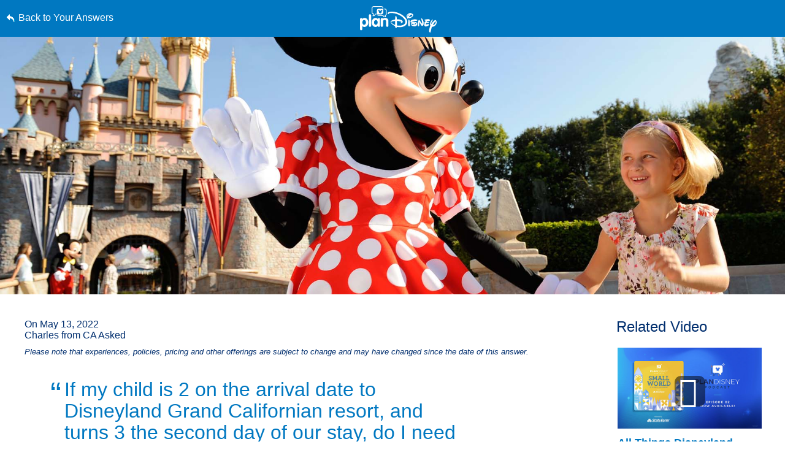

--- FILE ---
content_type: text/html; charset=utf-8
request_url: https://www.google.com/recaptcha/enterprise/anchor?ar=1&k=6LfbOnokAAAAAFl3-2lPl5KiSAxrwhYROJFl_QVT&co=aHR0cHM6Ly9jZG4ucmVnaXN0ZXJkaXNuZXkuZ28uY29tOjQ0Mw..&hl=en&v=TkacYOdEJbdB_JjX802TMer9&size=invisible&anchor-ms=20000&execute-ms=15000&cb=2j7a16m377ud
body_size: 45671
content:
<!DOCTYPE HTML><html dir="ltr" lang="en"><head><meta http-equiv="Content-Type" content="text/html; charset=UTF-8">
<meta http-equiv="X-UA-Compatible" content="IE=edge">
<title>reCAPTCHA</title>
<style type="text/css">
/* cyrillic-ext */
@font-face {
  font-family: 'Roboto';
  font-style: normal;
  font-weight: 400;
  src: url(//fonts.gstatic.com/s/roboto/v18/KFOmCnqEu92Fr1Mu72xKKTU1Kvnz.woff2) format('woff2');
  unicode-range: U+0460-052F, U+1C80-1C8A, U+20B4, U+2DE0-2DFF, U+A640-A69F, U+FE2E-FE2F;
}
/* cyrillic */
@font-face {
  font-family: 'Roboto';
  font-style: normal;
  font-weight: 400;
  src: url(//fonts.gstatic.com/s/roboto/v18/KFOmCnqEu92Fr1Mu5mxKKTU1Kvnz.woff2) format('woff2');
  unicode-range: U+0301, U+0400-045F, U+0490-0491, U+04B0-04B1, U+2116;
}
/* greek-ext */
@font-face {
  font-family: 'Roboto';
  font-style: normal;
  font-weight: 400;
  src: url(//fonts.gstatic.com/s/roboto/v18/KFOmCnqEu92Fr1Mu7mxKKTU1Kvnz.woff2) format('woff2');
  unicode-range: U+1F00-1FFF;
}
/* greek */
@font-face {
  font-family: 'Roboto';
  font-style: normal;
  font-weight: 400;
  src: url(//fonts.gstatic.com/s/roboto/v18/KFOmCnqEu92Fr1Mu4WxKKTU1Kvnz.woff2) format('woff2');
  unicode-range: U+0370-0377, U+037A-037F, U+0384-038A, U+038C, U+038E-03A1, U+03A3-03FF;
}
/* vietnamese */
@font-face {
  font-family: 'Roboto';
  font-style: normal;
  font-weight: 400;
  src: url(//fonts.gstatic.com/s/roboto/v18/KFOmCnqEu92Fr1Mu7WxKKTU1Kvnz.woff2) format('woff2');
  unicode-range: U+0102-0103, U+0110-0111, U+0128-0129, U+0168-0169, U+01A0-01A1, U+01AF-01B0, U+0300-0301, U+0303-0304, U+0308-0309, U+0323, U+0329, U+1EA0-1EF9, U+20AB;
}
/* latin-ext */
@font-face {
  font-family: 'Roboto';
  font-style: normal;
  font-weight: 400;
  src: url(//fonts.gstatic.com/s/roboto/v18/KFOmCnqEu92Fr1Mu7GxKKTU1Kvnz.woff2) format('woff2');
  unicode-range: U+0100-02BA, U+02BD-02C5, U+02C7-02CC, U+02CE-02D7, U+02DD-02FF, U+0304, U+0308, U+0329, U+1D00-1DBF, U+1E00-1E9F, U+1EF2-1EFF, U+2020, U+20A0-20AB, U+20AD-20C0, U+2113, U+2C60-2C7F, U+A720-A7FF;
}
/* latin */
@font-face {
  font-family: 'Roboto';
  font-style: normal;
  font-weight: 400;
  src: url(//fonts.gstatic.com/s/roboto/v18/KFOmCnqEu92Fr1Mu4mxKKTU1Kg.woff2) format('woff2');
  unicode-range: U+0000-00FF, U+0131, U+0152-0153, U+02BB-02BC, U+02C6, U+02DA, U+02DC, U+0304, U+0308, U+0329, U+2000-206F, U+20AC, U+2122, U+2191, U+2193, U+2212, U+2215, U+FEFF, U+FFFD;
}
/* cyrillic-ext */
@font-face {
  font-family: 'Roboto';
  font-style: normal;
  font-weight: 500;
  src: url(//fonts.gstatic.com/s/roboto/v18/KFOlCnqEu92Fr1MmEU9fCRc4AMP6lbBP.woff2) format('woff2');
  unicode-range: U+0460-052F, U+1C80-1C8A, U+20B4, U+2DE0-2DFF, U+A640-A69F, U+FE2E-FE2F;
}
/* cyrillic */
@font-face {
  font-family: 'Roboto';
  font-style: normal;
  font-weight: 500;
  src: url(//fonts.gstatic.com/s/roboto/v18/KFOlCnqEu92Fr1MmEU9fABc4AMP6lbBP.woff2) format('woff2');
  unicode-range: U+0301, U+0400-045F, U+0490-0491, U+04B0-04B1, U+2116;
}
/* greek-ext */
@font-face {
  font-family: 'Roboto';
  font-style: normal;
  font-weight: 500;
  src: url(//fonts.gstatic.com/s/roboto/v18/KFOlCnqEu92Fr1MmEU9fCBc4AMP6lbBP.woff2) format('woff2');
  unicode-range: U+1F00-1FFF;
}
/* greek */
@font-face {
  font-family: 'Roboto';
  font-style: normal;
  font-weight: 500;
  src: url(//fonts.gstatic.com/s/roboto/v18/KFOlCnqEu92Fr1MmEU9fBxc4AMP6lbBP.woff2) format('woff2');
  unicode-range: U+0370-0377, U+037A-037F, U+0384-038A, U+038C, U+038E-03A1, U+03A3-03FF;
}
/* vietnamese */
@font-face {
  font-family: 'Roboto';
  font-style: normal;
  font-weight: 500;
  src: url(//fonts.gstatic.com/s/roboto/v18/KFOlCnqEu92Fr1MmEU9fCxc4AMP6lbBP.woff2) format('woff2');
  unicode-range: U+0102-0103, U+0110-0111, U+0128-0129, U+0168-0169, U+01A0-01A1, U+01AF-01B0, U+0300-0301, U+0303-0304, U+0308-0309, U+0323, U+0329, U+1EA0-1EF9, U+20AB;
}
/* latin-ext */
@font-face {
  font-family: 'Roboto';
  font-style: normal;
  font-weight: 500;
  src: url(//fonts.gstatic.com/s/roboto/v18/KFOlCnqEu92Fr1MmEU9fChc4AMP6lbBP.woff2) format('woff2');
  unicode-range: U+0100-02BA, U+02BD-02C5, U+02C7-02CC, U+02CE-02D7, U+02DD-02FF, U+0304, U+0308, U+0329, U+1D00-1DBF, U+1E00-1E9F, U+1EF2-1EFF, U+2020, U+20A0-20AB, U+20AD-20C0, U+2113, U+2C60-2C7F, U+A720-A7FF;
}
/* latin */
@font-face {
  font-family: 'Roboto';
  font-style: normal;
  font-weight: 500;
  src: url(//fonts.gstatic.com/s/roboto/v18/KFOlCnqEu92Fr1MmEU9fBBc4AMP6lQ.woff2) format('woff2');
  unicode-range: U+0000-00FF, U+0131, U+0152-0153, U+02BB-02BC, U+02C6, U+02DA, U+02DC, U+0304, U+0308, U+0329, U+2000-206F, U+20AC, U+2122, U+2191, U+2193, U+2212, U+2215, U+FEFF, U+FFFD;
}
/* cyrillic-ext */
@font-face {
  font-family: 'Roboto';
  font-style: normal;
  font-weight: 900;
  src: url(//fonts.gstatic.com/s/roboto/v18/KFOlCnqEu92Fr1MmYUtfCRc4AMP6lbBP.woff2) format('woff2');
  unicode-range: U+0460-052F, U+1C80-1C8A, U+20B4, U+2DE0-2DFF, U+A640-A69F, U+FE2E-FE2F;
}
/* cyrillic */
@font-face {
  font-family: 'Roboto';
  font-style: normal;
  font-weight: 900;
  src: url(//fonts.gstatic.com/s/roboto/v18/KFOlCnqEu92Fr1MmYUtfABc4AMP6lbBP.woff2) format('woff2');
  unicode-range: U+0301, U+0400-045F, U+0490-0491, U+04B0-04B1, U+2116;
}
/* greek-ext */
@font-face {
  font-family: 'Roboto';
  font-style: normal;
  font-weight: 900;
  src: url(//fonts.gstatic.com/s/roboto/v18/KFOlCnqEu92Fr1MmYUtfCBc4AMP6lbBP.woff2) format('woff2');
  unicode-range: U+1F00-1FFF;
}
/* greek */
@font-face {
  font-family: 'Roboto';
  font-style: normal;
  font-weight: 900;
  src: url(//fonts.gstatic.com/s/roboto/v18/KFOlCnqEu92Fr1MmYUtfBxc4AMP6lbBP.woff2) format('woff2');
  unicode-range: U+0370-0377, U+037A-037F, U+0384-038A, U+038C, U+038E-03A1, U+03A3-03FF;
}
/* vietnamese */
@font-face {
  font-family: 'Roboto';
  font-style: normal;
  font-weight: 900;
  src: url(//fonts.gstatic.com/s/roboto/v18/KFOlCnqEu92Fr1MmYUtfCxc4AMP6lbBP.woff2) format('woff2');
  unicode-range: U+0102-0103, U+0110-0111, U+0128-0129, U+0168-0169, U+01A0-01A1, U+01AF-01B0, U+0300-0301, U+0303-0304, U+0308-0309, U+0323, U+0329, U+1EA0-1EF9, U+20AB;
}
/* latin-ext */
@font-face {
  font-family: 'Roboto';
  font-style: normal;
  font-weight: 900;
  src: url(//fonts.gstatic.com/s/roboto/v18/KFOlCnqEu92Fr1MmYUtfChc4AMP6lbBP.woff2) format('woff2');
  unicode-range: U+0100-02BA, U+02BD-02C5, U+02C7-02CC, U+02CE-02D7, U+02DD-02FF, U+0304, U+0308, U+0329, U+1D00-1DBF, U+1E00-1E9F, U+1EF2-1EFF, U+2020, U+20A0-20AB, U+20AD-20C0, U+2113, U+2C60-2C7F, U+A720-A7FF;
}
/* latin */
@font-face {
  font-family: 'Roboto';
  font-style: normal;
  font-weight: 900;
  src: url(//fonts.gstatic.com/s/roboto/v18/KFOlCnqEu92Fr1MmYUtfBBc4AMP6lQ.woff2) format('woff2');
  unicode-range: U+0000-00FF, U+0131, U+0152-0153, U+02BB-02BC, U+02C6, U+02DA, U+02DC, U+0304, U+0308, U+0329, U+2000-206F, U+20AC, U+2122, U+2191, U+2193, U+2212, U+2215, U+FEFF, U+FFFD;
}

</style>
<link rel="stylesheet" type="text/css" href="https://www.gstatic.com/recaptcha/releases/TkacYOdEJbdB_JjX802TMer9/styles__ltr.css">
<script nonce="CHNMgxEG2-VmIgM6SN5Aow" type="text/javascript">window['__recaptcha_api'] = 'https://www.google.com/recaptcha/enterprise/';</script>
<script type="text/javascript" src="https://www.gstatic.com/recaptcha/releases/TkacYOdEJbdB_JjX802TMer9/recaptcha__en.js" nonce="CHNMgxEG2-VmIgM6SN5Aow">
      
    </script></head>
<body><div id="rc-anchor-alert" class="rc-anchor-alert"></div>
<input type="hidden" id="recaptcha-token" value="[base64]">
<script type="text/javascript" nonce="CHNMgxEG2-VmIgM6SN5Aow">
      recaptcha.anchor.Main.init("[\x22ainput\x22,[\x22bgdata\x22,\x22\x22,\[base64]/[base64]/[base64]/[base64]/[base64]/[base64]/[base64]/[base64]/[base64]/[base64]/[base64]/[base64]/[base64]/[base64]\\u003d\x22,\[base64]\x22,\x22HTfCssO9w5lawrnCjXMvZRTCjVXDjMKmw7jCtcKlGMK4w7pwFMOhw6zCkcO8SC/Dll3ClWxKwpvDuAzCpMKvOR1fKX/Cn8OCSMKGbBjCkiXCjMOxwpMzwo/CswPDhHhtw6HDmWfCoDjDucO3TsKfwoLDjEcYKn/DmmcSOcOTbsOHb0cmMmfDokM/REbCgwgww6R+woHCg8OqZ8O7wp7Cm8OTwrbChmZ+J8KSWGfCkTojw5bCisK4bnMlXMKZwrYfw642BBDDgMKtX8KYSV7Cr2DDlMKFw5dtN2kpckNyw5dtwrZowpHDvcK/w53CmhfCmx9dQMKqw5gqFBjCosOmwqp2NCVOwoQQfMKaYBbCuz0Yw4HDuDHCr3c1SX8TFgHDkBcjwrPDjMO3LytuJsKQwoFeWsK2w6HDh1A1KG8CXsOvfMK2wpnDjsOzwpQCw5PDuBbDqMKywq89w51/w5YdTVTDn04iw7nCoHHDi8KAf8KkwosAwr/[base64]/CnFvCo1x2HA95KGBla8KzETtVw5HDuMKmDT8VC8OcMi5NwqvDssOMwoBRw5TDrnHDnDzClcK5DH3DhGUnDGZiDUg/w6AKw4zCoELCt8O1wr/Cl0ERwq7CqmsXw77CqxE/Lj/Ctn7DscKbw4Eyw47Ck8ONw6fDrsKyw4dnTycHPsKBH0Asw53CrMOIK8OHHcO4BMK7w43CjzQvHsOabcO4wolMw5rDkxfDuRLDtMKow4XCmmNUAcKTH2FKPQzCscOLwqcGw5/CrsKzLnfCgRcTAsOWw6ZQw5chwrZqwrbDhcKGYW/DnsK4wrrCi3fCksKpSMOowqxgw5rDpmvCuMKkEMKFSnd9DsKSwrrDmFBAZsKSe8OFwpZqWcO6AAYhPsO9MMOFw4HDuxNcPXQ0w6nDicK2VULCosK1w73DqhTCn2rDkQTCkywqwonCusKuw4fDoyE+FGN3wrhoaMKFwqgSwr3DhiDDkAPDq2pZWinCuMKxw4TDnMO/[base64]/wpdEA8KjamLDrA8JXsKQeTEJw6fCqsKTX8Kib01sw6teI1nCssOmfyzDlwR8wrLCgMK/[base64]/Cm8Kvw6bCkHYHamTCr8Kxw4Ipw7kOKSfDlxvDjsOXDx3DrsKYwovDvMKVw7HDrgggXWcuw4xYwqjDjsO5wooPDcOtwoDDnCNUwoDClgbDvQrDicOhw7EUwrYrQUdzw6xDQcKNwoAOTH3CsjnCm3dew61PwpFpNmfDoFrDgMKdwoZsNcOFw6zCscK4c3sbw4N/MxsGwo5PZMKLw7BiwqVvwrInCMKJKsKrwqVqUD1BVHbCtBlTLmzDlMKNDcK3H8O/CcKDJVgVw4QuQCXDgWvCucOtwq3Dk8OZwr5WGnPDmMOnDnjDtRUCGQdKNMKpRMKLYsKTw7jCsjTDusOqw4HDoGIsEih2w6zDtMK0BsO2YcOtwoF9w5vCvMK1YsOmwp14wozCnw8QRHlfw7/Dpw8YCcOSwr8/woLDk8KjcjtTfcKMBxTDv1/DiMOwIMK/FiHDusO5wp7DgDHCoMKfQz0cw5lebzvCt1QxwrZaJcK2wrVOIsOTZhXClk9twqEJw4rDi05nwqhoCsO/RX/CtgHCm2B0DWhqwpVEwrLCtXNWwqpNw4FmcxbChsO5NMO2wrnCiWAiQQFELDXDi8O4w43Do8K/w4FVZMOST2FfwoXDpDdSw7/[base64]/wr/CicKAccOSLw42MMKDL2rDqcOXw7cUOy45JE7DrsKZw6zDtjVBw5ZDw40MejrCvsOuw5zCncOLwqFALcKFwoXDn2/[base64]/CscKWasK/eMOAwo8kLcO/w5hdwprDh8Oycm4ubsKYw5J/eMKLb0TDgcOXwrBOa8OqwprCmgLCtC8EwpcSwoZ4c8KKUsKLKArDglZtdsKgwrfDoMKww63DosKqw7zDnTbCkj3DncK+w6rCs8Ocwq3CuTjChsKCK8ORNXHDvcOUw7DDqcOpw63CqcOgwp8xTMK5wrFCbQYewqkvwroICsKjwpLDrE/Di8Kiw6nCkMOJHwFLwo0+wqXCmcKFwpgZGsKVNljCs8OZwr/CpcOPworCkQ7DnBrDp8ONw4LDtcO8wrQOwrNcHMOCwpsDwq5fR8O/wpwxUMKIw6dvcMOawoF8w7xmw63CtAXDkj7CumzCq8OLZsKFwo90woLDs8OmK8OFBiQ3DMOqVAxTLsOsHsKdFcO5L8O4w4DDoWfDqMKgw6LCqhTDoStSfAfCogg6wq9iw6s6woPCvyPDqwjCosKhEcO2wrMUwqHDsMKYw6DDomRdacKxPMK6w7/CtcOmYz1uOlfCrXYXwrXDlDpIw5jChWXCplt7w5k3B2zCrsOvwpYEw6HDtEVFA8KfHMKnHcK/bSkFEcKnXsOXw5JjdgXDiGrCs8K4XjdhBQUMwq4HPcK4w5p8w5rCgUVsw4DDt3zDjsO8w4jCsAPDqx/DoxdiwpDDi2lxdMOMIwHCqjTDisOZw5MjBmhZw4sdeMO8bsKXWkYDNUTCrmnCosOZNcOAA8KKQ2PCj8OresKCVh3CjCnDgMOJGsOWwpXCsz8aZgo6wqHDkMKiwpXDu8OIw4HCvMKnbzxHw7/DpWPDhcKxwrUrFWLCiMOhdQllwp3Dl8K/w44Ew77CrTArw4sHwqlvN3jDigIaw7nDm8OuLMKBw49FIxZgJEXDosK5C13Ds8OqRl5TwpHChUViw4nDr8OjUcOWw7/Cq8OVU2QxFcOnwqRrTMOKaHwWN8Oew7DDl8OBw67CpsO8MMKZwqoNEcKlwrHCtRXDrMOhe2jDhSUUwqRkw6LCtcOuwqRga07DncOiIBdeP1BjwrnCgGNLw5zCocKlWcODM1xUw4lcN8KDw67CssOKwr7CoMO7Z3x/[base64]/DpcOyFcO1wpE7SMKkwpEew7LCosKAwolMGMKDDsO8YsOEwoZcw7VYw5pYw6jCujQVw7XCg8KEw7JbL8KvIDzDt8KBUSLCrFHDk8O/wq7DpyUww43ClMO2TsK0TsOZwosgZyd3w7vDssOGwpY/R2LDoMKvw4rCt0g/wqPDqcOQcHDDvsOFLxrCucOZKBrCok87wpbCqj7DiUd9w41ASsKBBU0gwpvCrsOew6jDksOJw5vCsE4RFMKKw7vDqsKtLXNSw6DDhFhpw5bDnkluw5nDucOaFz7Dvm7Cj8KRF2F3w4TCkcOyw7oLwrnCvsONw6BSw5HCk8KVCXBaSSBNN8Kpw5/CuHgow6oSQGfDsMOoOcKhPsK9dz9FwqHDsAxYwrjCrzLDtsOow7RpVMOhwqR/[base64]/Cui3DoF3DhMKPwpTCs8KPwo4JEsOQWsOrJmZoAcKIw5rCtjxTLFXDlsOYB17Cr8KWwqwtw5rDtgbCjnPCnFvClFHDhcOtR8K6dsOyEcOiJ8OrG2wkw68iwqVLaMOECMO7AAUBwprCtMKcwqbDpUtrw6UNwpHChcK1wqgOY8O3w6/Clh7Cv2LDlMKew4VjVsKJwowFw5zDjMKewp/[base64]/DjsKqw5jCicOnAUDDmcOcwrPDnsKjPlXDokEAwotfYcK7wqHDm39dwqEyBcOHV3wMeltewpnDlHolUcOhRMKde1YfbXxHGsOWw6/[base64]/DuggSwq7DqyFAXEnDs8Kgwqkbw5/DhjAYIcOdw45vwrDCjcKTw6vDqF8tw4jCqcK2wod1wqUDEcOlw7bCisK7P8OTNMKDwqPCo8Kjw7RXw4DCsMK+w69oZsKIZMKiCcOtw5vDnHPCtcOCdyTDrE3DqWIBwobDj8KhScOhw5Y7w51oYUESwpoLV8KDw6oLf0s5wp8IwpPDiV7DlcKzMXoAw7/ClDZOCcOLwrnDksO0woDCu1jDgMOGWWYewpnCjjJHNsKpw5liw5LCrcKtw6hjw5VPwrzCrkpodzTCmcO0WglOwr/Co8KxIQNlwrPCs1jCuA4aESnCv21jBBrCpUvCqzhRP03Cu8OKw4nCsirCjEAIIMOYw5M9CsObwo8vw5PCgsKACw5AwoPCp2rCqS/[base64]/[base64]/DvsKxUy3CvXbDiBDCgAHCm8OVZcOGGRDCiMOMHcKOwq1kGi/[base64]/ChsOydsKdw6TCr2dMw4jDnxHCoWzDo8KzwrnDg8OIw5wgw7cjVjwFwosJQilfw6XDhsOsOsK5w6/[base64]/DnWwfw6XDnivCvlXDlSkgwrHDqcK0w55WWw/DmTjCosKEw7Q9w5HDs8K5wp3ChALCg8OkwqfDsMONw7UMTDDCoGzCoiYkCV7DgFkkw48Sw5XCnWDCtVvCrMKWwqjCgDoMwrrCkcK2wrMVGcO1wr9sDVTDg2c/acKrw5wzw7PCrcO9wq/DhMOpISjDhsK7wp7CqRPDvsKENsKZwpvCk8KBwp/CoU4hP8KYRHZyw6xww6pyw4gQw5pFw7/DnlMmM8OUwpREw4ZkI1cNwrLDlkjDgcKbwobDpDjDl8KpwrjDqcO4TGMSM0pSElQBMcOBw4DDm8Kww6lHL1kVQ8Kpwpw4REnDvxNqQUDDnAlbKkoAwr3Dr8OoJS1rw6VCw6UgwojClHvCsMOBCSvCmMOww7h/w5UQwoUewrzCoQgYZMODeMKAwqBDw446C8OQcg0xZ13CvynCrsO4wrvDvGF1wonCq1vDs8K2ClfCq8OELMK9w70DAwHChUkXeGXDmcKhRcO/wqsJwp8PLQRcw7PCu8KbQMKtwpxAwpfCjMKVT8OGeCEwwqIORcKlwo7CpzvCgsOiZcOIcnDDoXEtd8Ogwp9dw6XDhcOYdghKeiVcwqpZw6knK8KbwpwuwrXDrBlRwoTCkFQ6wpzCgBB4bMOtw6fCiMKyw6DDpRBIC1LCgcOYexxsVsKXCx/Ck3rCnsOjLl3CrQg9GEXDtRzCqsOdwpjDv8OsKmTCvnwXwoLDlRkcworClMKgwqh7wozCrzVKe0/DrcK8w4tOEMOpwoDDq3rDh8KFdzjCr3NvwoPCsMKZwrQ6wpQ8GsKYT0d2UcKowrUSd8OfVcOdwrjCh8OLw6HDoVVmP8KVY8KQZhjCq3ZDwplXwoMEXcOSwrPCggPDtU5fY8KWYcKfwokuEVQ/AwIqVcK/wqDCjinDn8KlwpLCmSgCJzESdhZ4w7BXw4zDnytbwqHDjy3CgnTDj8O8HcKmNMKLwq9JeX3DvsKhMFDDs8Oewp/DohPDoUYOwo/[base64]/ClmzCnMK7FMOTw7zDk8KCwq7CucOnwobDq21vwp8BS2LClTFDYknDujzCqMKqw6bCsGgxwppbw7Ehwpo4Z8KFR8ORNj/DqsK6w7JsIzpaasOvAxICR8K/wqhBd8OwBcOHVcK4dUfDojF0PcK7w4FCwp/DusK5wq/DvcKnEj0MwoYdP8OiwpXDjMOMH8KUJsOVw5llw6gWwprDlGXDvMKtKUoIU3rDpn7CsDQGb3JTYHjDtDjDin7DsMOdcyYLKcKHwoPCtUnDnULDkcK+wpXDoMO0woJvwoxvDSrDkmbCjQbDuxbDtQ/Cq8O1GMKCScOLw5fDlHxybn7CqcOIwpxXw6MfXX3CsgAZOAlBw6tyH1lvw5Ekw6zDosO8wqV/O8KgwotNA0J6ZHLDmMKGcsOpZsO4dAlCwoJ6FcK0bmZzwqY5w649w7TDocOWwrMHYCfDisKpw5LChiUFTA5cZMOWNzzDnMOfwopRU8KgQ20vDMOTC8OIw5sHImJuWMOzYnLCti7ChsKcw4/CvcO8fsOhwqUAw6DCpsOLGz3CucO2dMO4fg5TVsKgG27CqUYNw7TDoXHDon/Ct37ChDjDtxROwqLDpknDm8O4NR4aJsKNw4V8w5Y/w4zDsEFmw7NbC8O8aBTCp8KALsO4R37CoW/DpgsZBjQDIMO/NcOGw48Fw4FZAMOYwpjDiV08OE3CocKXwo9cAMKSGWfDrcOuwqTCm8KrwrFmw5B2WUQeKAPCkgDCp2PDj23CkcKgY8O9UcO/CHLDpMOGUDnDjGlsTVXDoMKaKsOtw4EMKA0iSMOPZcKkwqsuCsK+w7zDmhQmIhrDtjFGwrAewonCq0nDpAtiw7NJwqbCmUbCv8KDZsKGwobCqhpTwpfDnkFnScKFWEYlwqhRwocRwoVvw6xyb8O1e8OiUMKVPsO3CsO6wrbCq2fCvAvDlcKlw5fCusKTNU/ClzIow5PDn8OSw6zCrMOYCydvw50FworDj2kTEcO5wpvCkS87w48Ow4cnFsORwp/DiDtKYA8cKsKkO8K7wrMgGMKgQSjDjcKWZMOsEMOHwq4PTMOhQMKiw4pQUyrCojjDlEdnw5E9XlTDuMKZSMKewoYHUsKfVsKwNVjCucOvTcKKw7PCp8KeOEJRwppWwrDDgm5KwqjDpAdSwo7Co8K9DWBLKD0fVMO6E2DCqhlmQTB/GjrDsDHDrcK0PWsowp1zXMODfsKhG8Oow5Fpwp3DgwRrYATCuTVQXScUw51VY3fCv8OqMj/Cj2xHwoEUIzIHw47DuMOCw6LCr8OLw5Ysw7zCiAcHwrHDjcOiw6HCtsOhQyl7BcO2WwPCjsKIf8OLIzDClAwjw6TDu8O2w6PDksKXw7xbfMOcABXDuMK3w4MUw7TDjz/Dn8OtYcKeDsOtXcKwX2UUw7BpBcKDB3PDjsOMUD/Cs0TDq241YsKBw7pRwrhPwroLw45qwrUxw75OJQ8+wogPwrN/axPCq8KCHcKmKsKfEcKmZsOnT17DohIQw5phbynCoMK+CnFWGcK0cyvDtcOPe8Ouw6jDhcO6AlDClsKfLkjCocK9wr/Dn8OKwrBvQ8KmwoQOJj3CuyLCj0fChMOFH8KqZcOWIlFJwofCixZRw5PCtnIJWcObw5c9BH92w5jDksO+XsKCKQpUUHTDkcOqw6thw5jDm2fCjVnCuB/DkkpLwojDvsOew4wqGsOMw6/[base64]/[base64]/w67CuwsJwp/[base64]/w5jDjFxaw57DjsObUWrCjMK9wrXCohoHeHR4w5IuF8KsBHzCozbDjMO9DMKqM8K/w7vDpQDDrsOdTMK1wrvDp8K0GMKdwotBw7zDrwt/fMOywokJNHXCjk3DoMOfwojDrcOewqtywp7CvwJmY8OowqNRw7s5wqkqw5vDpcOEGMK0wr3CtMKBT09raATDhBd5WMKnwoM0WmMzREDDjnnDvsKKw78sKsKYw7QVOcO7w7nDjsKIYcKCwp5SwqlIw6zCp2PCgg/[base64]/[base64]/CpcK/dzRYw6Q9wrMKwr3CnwnChcKvEsK+w63DhTpYwqRFwpJ+wrEGwrLDu1TDp1/[base64]/DhUDDg8KtMsKxwqEgODItYgjCpGUTIUrDlBvDpXkpwq0ow6zDqxcrSsKyMMOycsK4w5/[base64]/CvQQBw6x+NAnDpFHDmjI/[base64]/M8KUwq4Nw5TDg8KPBBchEcK/ADjCscOBwpRtw61Fwo5AwoHDocO/J8K0w57CpsKTwqw+bVTClcKuw4zDr8K8ITZgw4TDscKiC3nCgsOjwpjDj8OMw4HCiMOyw6k8w4TCicKMSMK7ecOFRy/Di3/DlcO4Yi/[base64]/DpmbCvU7DiMKuDGLDngRsY2HCiMO6w73DtcKnw7zDg8OWwpTDkUN3SyJUwqnDthdgQSodPkMSUcOUwrDCrSMKwrnDoxtowpZ7VcKLAsOXw7bCvsO1egHDp8O5JUAewovDucOTWWc9w716f8OWwrTDqMOlwpdqw5dnw6/DgcKMFsOIfn8+EcOlwrotw6rDqMO7VMOZwqDCq0DDhsKpEcKkFMOhwqx5woTDsWtYw4DDoMKRw7XDjFrDtcO8LMK0XXYOFm4MIgI+w64yQMOQE8OGw4jDu8KcwrbDgj7DnsKNDWjDvE/ChsOGwpM1CGQRwq9gw40dw67CvsOUwp3DpsKXeMKWEnoGwq8dwrlPw4EIw7zDgcOHWRXCqsKHO0fDkgbDjwbCgsOXwrjDosKcWsKgc8KFw6c/McKXBMKww61wdifDrTnDhMOlw5/CmUAMIMKOw4oySH0PbyUrw63Cn0bCvCYAI17DpX7CgcK0w63DucKUw5/[base64]/CvMO5f8OCw4gaw4Abw5vDicOhwoYOwrHDisKcw6VNwpfDp8Kuw4/Cr8K9w7RFI37Dl8OiIsOTwrnDpHRxwrfDgXhaw7Inw7caKsK4w44Hw7Fsw5fCqxFfwqbCgcObZlrCnQhIExIQwrR/McK4USgWw4MGw4TCtMOgbcKyHsO8QTjDuMK2exzChcKpZF5iHcOmw7bDmTjCiUloOcKTRnHClcO0VhQYRMO/w6zDoMO+GxRiwqLDuTXDn8OfwrnDkMO+w7QVwrvCp1wOw6xOwopAw54+eAbDssKZw6Mew69hSGdXw6A/DsOKw6LDlSZWJcKQTMKfKsKYw5DDr8OyG8KSIsKqw4TChxzDrVPCkWHCssKmwo3ClsK/FHfDm3FDccOpwoXCgVdbUkNYY2EOQ8KgwoRfABMHVV46woISwokPw6huFcOww7I+NsOjwqcewrfDisOQGXEpHRLCtSdAwqbCi8KJLjgpwqptJsO/[base64]/[base64]/Dq8ORecOAGsOTw73DgcKvZsKZasKkwojDvSHDqkXCg08ROXXDvMOTwp3DjzbCvMO1wqBawq/CtUIYw5bDkBEmWcOkWGLDrB7DsiDDshbCkcKlw6kMaMKHQsOsMcKFM8KcwoXCpsOEwo1Fwotgw5BdDWvDlmHChcKCf8O4w68yw5bDn0zDpcOACkwnGsOPbsOsE2/CoMOjCDseP8Khwp9IFBXDgVZBwqY4d8KWFFcuwpDDqwDClcO9wp1XTMO1wrfCii8sw7J/TcOjPhjCh1fDvGUFUyrCn8Oyw5jDkBQsZFkQE8KVwpQswq9Ow5vDgHITCVjCiVvDmMKVXGjDjMOPwr9uw7hWwogIwqtpcsK+aEJzc8OKwqrCnnc+w5zCs8OzwpVBLsKcHMKQwpkXwqPCq1bDgsKGw5/CqcOmwr1Dw4DDkcKfZzxAw7HCnMOAw54yS8KPQSMDwpk+N1LCk8OUw6xQAcOBZCUMw4rCr34/[base64]/Cj8KrwqgMasONwpg6woXDgMKuw4k3w6TCih/[base64]/U8OFHsOCw4fDsBfClcOawrnClcKAEMO2GcOmFsOCw4jDtEDDuEhywq3CgHxaPRN4wpE2SVJ/wrPCi0jDq8KqLMOoacOOWcONwq/Cn8KKUsOzw7bCjsOsO8O0w7zDtcOYOBTDiQPDm1XDsQdQVgNBwpbDgS3DocOhw4HCsMOzw7JENMKVwpdbETMBwpZLw5tcwpTDsV8NwpTCvwYtLsO2worCtsKFVQ/CucOgdMKZIMKZEkoEaEPDtMOoDcKNwoZ7w4fCkg0TwrQ8wo7ChMKCGz54dmpZwp/DiS7DpHvDtG3Cn8OSGcK9w7zDpi/[base64]/DqC1kw6Aiwq/Dv8ObDcKCfsOSUWV3eRrCvX4DwrPDuHLDtztzZUI1w4heWcK/w69sXAPCu8KAZcK5b8O6EsKXAFsbeh/DlWLDosOaXMKIe8Kww4HDpQ/CmcK3b3cPVWjDnMKQWyZWPko1EcKpw6rDqTnCsz3DoDA8wpYjwrvDmCbCrixPXcOaw7XDrGPDgMKcGx/Ctg9JwpLDosOzwoo6wrsXfcOLw5XDj8KgHjAOY2zCnTAPwo0swoBGRMKUwpDDssOGw59bw7EAV3sAcxnCnMKuHh/DmcO4f8K3ewzCrMKtw6XDsMOSDsOvwpEyQRUdwqTDp8OCemLCoMO6woTChsOywps0OsKNfhkDDmpPIcO+XMKWb8OReDjCkhLDqMOCw7BHRwXCl8OFw43CpyNRTMOawqJRw7drw6wcwrfCs0YJW2TDn0vDrsKbQsO9wodFwrzDpsOywonDvMOuEzlER3bDsXQIwr/[base64]/Cv8K3DsKmw7nCs8KUYzfDnMK/woTCvzfCm1c6w47Dqi8PwoBIS3XCr8OFwprDnmfDkWnDjMKIwoMcw7kEw7Eywp8swqXCgzwUBsOkVsOPw5/DoT5xwr4iwot+fsK6wofDjyrDhMKWFsOeIMKHwr3DnQ/[base64]/DukLCuGFlw71YcsOcCUDCucO/F8OKJRHDpCU0w7TCuU7CrMORw4LCqnNvGQLCv8KFw4xPdMKSwpVjwqHDsxrDujwOw6IxwqUgwqLDhBBlw6QoCsKJYSNISA3DtsOOSCXCqsORwpBswrNzw5/CtsOUw6EmUcKPw68eXDTDp8Kxw7QVwqQ/[base64]/aDnDsBMnWmfDpMOlV8OWMcKgwpXDrhoGeMOEwoYEwqLCl2A7YMOZwq8mwoHDt8Kvw7cYwqkBJyplw5gwCiDCmsKNwqsVw4fDih4awrQ9CQdpRXDCgl97wqbDmcKxdMKKBMK/UEDCjsOgw6zDiMKCw45FwopjAjnDvhjDkgtzwqHCj2E6B2nDsw1ZeUArw6bDlcKZw5dbw6jDlMOyOsOWP8KuAMOQZlZ8wp3CgmbDhUHCpx3ClE7DusKNHsOSAXklCxJXOsOXwpBYw6JJAMK/[base64]/CmDrDgcKFwq3DmhQ7VTltw6XDk8OhD0UHw6dJGH4lGjrCgBQEwqPDscOuOGA2RSklw7HCpSjCrEfCiMK4w7HDpBhGw7F/[base64]/DoEBLwoh4TMO1FAdaw7RCwr/Dq8Okwpp2RlYhw78LHnXDtcK/BDkfOQp7UhQ+FCx2w6JRwozCsVUDw6Qdwpw4w7IzwqUXw7k5wrIHw5bDrwnCkBpLw7rCmnJLDkE2d1IGwrY6GkgLZUnCg8Ocw6HDijnDlU7DkRbCp1c4TVVvYMOWwrPCsDxOQsOtw7pHworDvsOCwqcEw6ZqI8O+f8OkKy/[base64]/CtHTDssKqISvCv8KhwqY9w4zCoVzDphYDwpE6W8KQw6cDwrUic2nCjMK2w5sRwpTDimPCmkR6NE/DiMOddA8Ow5t8wo9Zbz/DsBjDp8KUwr4pw7bDnkouw6UuwppBE1HCusKuwrYtwpYQwrN0w58Wwoo9wrMgb1wewp3ChF7DlcK9wpDCvUIgOMKAw6zDqcKSP2wMGx3CosK9XnTDt8OtYsKtwqTDowElIMKBwph6IsK5w4gCbcKBNMOGADZUwoPDt8OUwpPChWt+wqx0wr/CswfCr8KYT0Iyw5R7w4EVCR/DtMK0bErCr2gAwo5Awq0RYcO7FCcdw6HCh8KJHsKIw6NSw5JBUTkQfDfDtG0kHcOIRDXDmcOPecKdTQspBsOqNcOuw6bDriLDncObwpgqw7lFOBhMw6PCtywYR8OIw69nwozCkMK4LkszwpvDrTJkwoLDlhlyOXnCnFnDh8OEbm1Dw6zDh8OQw7Uewq/DqVPCjWvCvlvDm3w0ADXCicKpw6lkKcKEJSx9w5svw5sJwo7DpQkWPMODw5jDg8K1w7zCuMK7I8OtLsOGGsOfZMKuA8OZw6rCiMOtRsKpYmxOworCisKgP8KLYcKmZB3Dt03Cn8OLwpXDicO1Ny1Xw6TDq8Owwr49w7vCisOiw47Dp8KnOxfDrG/Cq2PDlXfCgcKPC1fDvHYPXsO9w4gxD8OGWMOTw60dw4DDpUfDklwTw6zChMOGw60qVsK6F20QA8OuO13CshLDk8OEZAc6ecKJeABdw75NaTLDvBUtbXbDoMO/[base64]/Dm8KWXsOFQcOkEMO3UcKIAsK0wphHwq44BSDDnVwSaGfDkC3Dsw8Xw5IvLyopcSAAKSfCgcKSLsOzXcKAwpjDkRvCuGLDkMOnwoPCg1xZw47Cp8OPw40BYMKuQ8OgwqnCnBzCrxLDuBAPeMKFNkzDgT5qG8K+w5kTw7VUTcOkYhQcwo3CgidJQh4Rw7/DpsKGOR/Cu8OfwqDDv8Ocw447K0htwp/CqsKMwoRuIsKww6PDpcK0M8Krw77CncKmwq3CvmU6MsKwwrIPw7h2HsKYwoPCv8KqaDPDncOnUS3CjMKHRivCosKAwqjDsSrDnEXDs8O5wq1qwrzCuMOwDHbCjgXClnnDnsOVw7vDiwvDgmkKwqQcBMOlecOWw7jDvX/[base64]/[base64]/wrfCmDYpw4nDpybCscKAQ0fCtsKubQwYwqpew4lnw4ZmUcKoL8OxFgLCtsOJCcONRiAfBcOwwoIUwp9dbsOzOmJsw4LDjGcwI8OuNUnDtxbDg8K1w7fCj1xcb8KbA8KNBhTDm8OmBSTDrsOFQkLCt8K/f3zDoMKmLS/CvCnDulnCoUrDnCrDpxV+w6fCucK6Y8KXw4IRwrJ4wrDCuMKHOVF3EXBBwrfDk8OZwoovwonCozzCjRExXF/ChcKBRjvDt8KVI3/Du8KCHVbDoi3DusOkIA/[base64]/w7Bmw5zDlMKfw6klc8OCwp/DoSQ+YsKaHMO9Gx8zwqBbcxnDvMK8bsKzwqEVd8KreXzDk2DDusK6wqnCscOmwqJpAMKDScKpwqjDnsKaw6k7w6LDuErCksKjwrpyeitUHi0IwpDCicKcaMOOQ8KgFCjDhwDCpsKTwqIlwqgbKcOYShJHw4XCvMKtXlhfdj/CpcOJE2XDu2JMRcOQA8KaWSctwp/Ci8OjwrjDvREsCsO+w4PCrsKIw68Aw7Azw7lXwp3Dp8OLRsOIZMOtw7MwwqM0UsKXcjMewozCuyU8w7nCqis9w6zDoXjCpX0Bw5vCv8O5wox3OHfDusONwpEsOcODBcK9w4AQZ8O5MUg4U3PDpsONRsOQIMKrDA5ZWcK/MMKUYlFlPA/Dl8ORw5l+bMOsbHIuP0Jpw6jChsONSF3DtnTDhTPDqXjCpMKvw5FtNMOuwp/[base64]/[base64]/[base64]/Cv8OfKgrCiSTDvG0dF8OQXsOpw4QDwqzDgcOOw6rCn8Oww60NMsKYwp9cMsKyw4/CqHPCi8OSwrXDhn1Ow4/CskHCqAHDmcOTZhTDiWlCw4/Ctwskw6TDj8Kuw5/[base64]/PsOZw67DihnDoi3DilFhw743RUBgw6JEwrYJw7gCCcO0RRXDicO5cBTDkUvCnAHDusKmaDg2wr3CtMOdTjbDucK/XcK1wpoxcMOVw4lsQ1lXWQkkwq3CtcOwYcKFw6zDiMK4XcKfw7EOD8OkEWrCgWfDs03CqMOKwpbCmiQ6wpZbMcKnLsK4PMKfH8KDcwrDgcOxwqoeLQzDhwdkw5XCrApzwrNnQGFCw54Jw5haw57CpMKGf8OxdG0Cw7gwS8K/wpDCmcK8W0zCpT4yw7QNwpzDt8OnLi/[base64]/wqcGYG3DmFhlw4XDmy3CimfCnMO6d8OPdHDDsBHCnkLDssOvw4nCrcOJwq/CrgUMwoLCqsK1IcODwot5fsK4fsKXw50ZRMK9woh+X8Kow6DCjysgOgXCtcOONR1rw4FvwoHCv8OuNcK7wpJ5w4rDiMOWLHkDOsODBsOkwrXCvF3CosOUw7nCvcO/[base64]/cMKkL1XDl8OSJwEJacKsSEDCt8K1acOqdcK8wrBIcyDDhcKDGcOXHsOOwrPCs8Kmw4TDsinCu3oCMMOHJ37DnsKMwqsSw4rCgcKBwrrCpSQCw59awoLCiUHDnwNYRBleS8KNw5/Dj8KnWsOTQsOOF8OWKBkDRDByXMK1wqFwHy3Ds8KDw7vCiD89wrTCt3kUd8KAYSfCisODw5fDgMK/Zz9CTMOSVVzDrQsQw4zCh8K+JMORw5zDnw7CugnDhHbDkgXDqMO/w5HDvsKtw55yw73ClG3DmsOlKxh6wqAlwo/DhsK3w77CrcO5w5ZgwrPCtMO8IW7DoDzCpgh1TMO4QMO+RlI8OFXDjXUgwqQowqzCrVspwr4/w45/JR3DrMKnwrzDl8ORb8O9EsOUaVTDr1LCgGTCrsKJdlvCncKeMwcmwp/ChUbCvsKHwrvDgB/CoiMTwqxxbMOqRUsZwq4yJQLCoMK8w6d/w7BuZzPDlUd8wp4AwpzDqTvDhMKAw7BrBybCtgDDtsKqNsKZw5lewrpGIcOKwqbCoXrDqUHDtsOwWMKdUmTDq0QNGsOIZCsOwp7DrsKgXRHDrsOOw5JIQyDDhcK9w7/[base64]/CvsOswofCrl0mw77DkQDDncOow5rChyjDhV/Dj8KFw5V7LcKXQ8Kuw7h5GlbDmxl1SMKtwopwwr7DhSHCiHDCvsKLw4DDjUbCqMO9wp/[base64]/wpQBwq3Cn8OGNQ9jwpZlw7XDgcKRRsKrw7pHw6A+KMKEwqIhwrvDjSldPBNowp0+w6rDlcK4wrDDr0h2wrFuw5/[base64]/BcKIY8KPwo7Cn1vCocKzw4nCngbDpcOtwprDrsOnwqwQwqgLZMKuaG/Ci8OGwrvCh2DDo8Kaw4/Dl3pAHMOKwqvDsFjCglbCscKfVGPDtgHCn8O8elbCknE8fcKFwpDDiSQpaBHCg8KWw7oadmoqwojDtynDjF5XKkRiw4/CkVoOQGQeAhLCnAN/w7zDqg/ClzrDrcOmwoDCnnQywqRrbMOzw63Cp8K7wpTCnm9Ww7APwo7DhMOBBn4Jw5fDtsOewqDDhBnCqsOqfDZAwqkgEhcmwprDsQ0Fwr0Ew6gnB8K9UUpkwpQLB8KHw79SN8O3wpXCoMOBw5cPw4LCqMKTZsKBw6zDvsOWLcKUEcKjw7gKwojDjAJLEF/[base64]/DicODw6jDhsKTwqXCr1wKwqLCkcKCwqlGJcOmwpN7w7fCsUvCgcK7w5HColsew68fw7nCvBfCrcKtwqZjS8O/wr3DpcK/[base64]/ClSl8O8Oqwqc1wpYCe8KRBMOtwrdlTGMZHcKewqfCty7CiR84wo9cw5PCpsKdw5Z/RkvCjmByw5Adw6nDvMK6JGg7wrPClUMBGicgwoTDgsKeS8OTw5LDr8OMwpXDrsKuwqgmw4ZPIx8kQ8OSwqXCoikjw4rCt8KpPMKIwpnCmMOKw5zCscOvwrXDmcO2wpbCk0fCj0jCk8ONw5xJesOsw4UYNCXCjhAhEk7DosOvScOJesONw4/[base64]/Cr8KNJhgfwqRYwrsCNMO7R8Kew6LCuMKnwp3CksOSw6wgKx/ChCZrd0tMw6cnPcK1w7gIwrdEwobCpMKIXcOECCrCvXTDnR/CvcO3fxw9w5PCq8OoY0jDogUFwrXCtsK8w7HDqEsgwrM7ADDCosOIwoR7wo8iwp1rwqzComjDuMOdInvCgn4SRzbDgcKowqrCnsKycQgiw7zDmsKuwrVGw4JAw5VRA2TDm0fDq8OWw6bDscKew61yw63Ck1/DuhVEw6fCnMKIVlxqwoAfw6jCi28LcsOlbsOpTMOWb8OuwqbDvFPDqcOowqHDjlUXBMKXGsO7F0PDnx19T8KBVsKbwpXDlmQafhbDjsKVwovCn8KswqY+fADDoiXCuERFFUt8wqB4AsOpw43Dn8KDwobCkMOiwoLCtMK3F8OLw7BQDsKyJEcQehrChMOlw7p/wp0KwoR2ecOXwoLDiDxwwqEjQExXwqtqwqJAGcK0dcODw4PCg8Kdw7NMw7rCm8OywrHDu8OGTTPCoiLDuQ01LhhyCGXCtcOTcsK4XsKdEMOIbcO0X8OeAMOfw6nDoCABSMKdbEBCw57Cuh/DiMOdw6/CoRvCvjV/w5s4wozCol4bwrPCvcK1wpnDoXjDk1rDsTzChG0Fw6zDjXRIbsKPWj3DkcOxEcKFw7bCuDc3WMKuFh7CpkzCkToUw7Y/w4PCgSvDmlDDmhDComh+RsOUKcOdEsOaDw\\u003d\\u003d\x22],null,[\x22conf\x22,null,\x226LfbOnokAAAAAFl3-2lPl5KiSAxrwhYROJFl_QVT\x22,0,null,null,null,1,[21,125,63,73,95,87,41,43,42,83,102,105,109,121],[7668936,621],0,null,null,null,null,0,null,0,null,700,1,null,0,\[base64]/tzcYADoGZWF6dTZkEg4Iiv2INxgAOgVNZklJNBoZCAMSFR0U8JfjNw7/vqUGGcSdCRmc4owCGQ\\u003d\\u003d\x22,0,0,null,null,1,null,0,0],\x22https://cdn.registerdisney.go.com:443\x22,null,[3,1,1],null,null,null,1,3600,[\x22https://www.google.com/intl/en/policies/privacy/\x22,\x22https://www.google.com/intl/en/policies/terms/\x22],\x22whNFQVsui3wm6Dv2dJv0MdGllf75dE3OVypVicgOHYE\\u003d\x22,1,0,null,1,1765139103924,0,0,[18,52,200],null,[200,27,180],\x22RC-DZH9-iua7vUt9g\x22,null,null,null,null,null,\x220dAFcWeA7I8WNpUMLSIA4P__4Ha9jQkjhbNiFQt-PFApDTOuuPjwxUGEVlopELvld8bSIdewskKELecK2w68BopmslW8LzJplvvQ\x22,1765221903740]");
    </script></body></html>